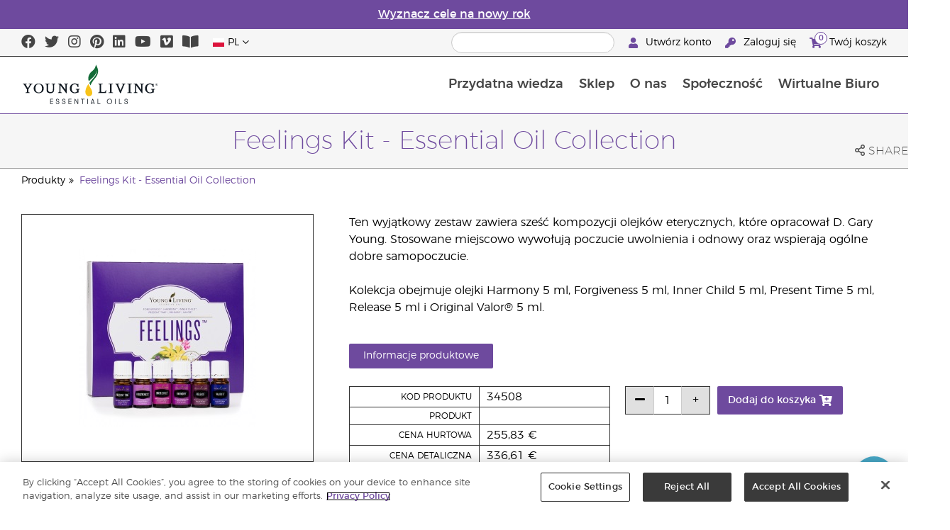

--- FILE ---
content_type: text/html; charset=utf-8
request_url: https://www.youngliving.com/pl_pl/products/feelings-kit-essential-oil-collection
body_size: 16484
content:
<!DOCTYPE html>
<html lang="en">
<head>
    <meta charset="utf-8" />
    <meta name="viewport" content="width=device-width, initial-scale=1.0" />
    <link rel="shortcut icon" href="/assets/images/favicon.ico">
    
<meta name="robots" content="NOODP"><link rel="shortcut icon" href="//assets.ctfassets.net/qx1dg9syx02d/3pGKZ2dBhL5gD0O9r85oXT/cbc2bb0c1a4f288d53cc416595b7f08a/favicon.ico"><link rel="icon" type="image/png" href="//images.ctfassets.net/qx1dg9syx02d/5jIZO8KajYqKcbg4i02tDF/179a9f82b7987d6821140dd33138191a/favicon-196x196.png?w=196&h=196" sizes="196x196"><link rel="icon" type="image/png" href="//images.ctfassets.net/qx1dg9syx02d/5jIZO8KajYqKcbg4i02tDF/179a9f82b7987d6821140dd33138191a/favicon-196x196.png?w=96&h=96" sizes="96x96"><link rel="icon" type="image/png" href="//images.ctfassets.net/qx1dg9syx02d/5jIZO8KajYqKcbg4i02tDF/179a9f82b7987d6821140dd33138191a/favicon-196x196.png?w=32&h=32" sizes="32x32"><link rel="icon" type="image/png" href="//images.ctfassets.net/qx1dg9syx02d/5jIZO8KajYqKcbg4i02tDF/179a9f82b7987d6821140dd33138191a/favicon-196x196.png?w=16&h=16" sizes="16x16"><link rel="icon" type="image/png" href="//images.ctfassets.net/qx1dg9syx02d/5jIZO8KajYqKcbg4i02tDF/179a9f82b7987d6821140dd33138191a/favicon-196x196.png?w=128&h=128" sizes="128x128"><meta name="application-name" content="Young Living"><meta name="msapplication-TileColor" content="#FFFFFF"><meta name="msapplication-TileImage" content="//images.ctfassets.net/qx1dg9syx02d/5jIZO8KajYqKcbg4i02tDF/179a9f82b7987d6821140dd33138191a/favicon-196x196.png?w=144&h=144"><meta name="msapplication-square70x70logo" content="//images.ctfassets.net/qx1dg9syx02d/5jIZO8KajYqKcbg4i02tDF/179a9f82b7987d6821140dd33138191a/favicon-196x196.png?w=70&h=70"><meta name="msapplication-square150x150logo" content="//images.ctfassets.net/qx1dg9syx02d/5jIZO8KajYqKcbg4i02tDF/179a9f82b7987d6821140dd33138191a/favicon-196x196.png?w=150&h=150"><meta name="msapplication-wide310x150logo" content="https://images.ctfassets.net/qx1dg9syx02d/7urDFp5QSScC8MBZxTthq/bcf2a7befa4cdca6ec3d85639dd23977/mstile-310x150.png?w=310&h=150"><meta name="msapplication-square310x310logo" content="https://images.ctfassets.net/qx1dg9syx02d/5jIZO8KajYqKcbg4i02tDF/179a9f82b7987d6821140dd33138191a/favicon-196x196.png?w=310&h=310"><link rel="apple-touch-icon-precomposed" href="//images.ctfassets.net/qx1dg9syx02d/5jIZO8KajYqKcbg4i02tDF/179a9f82b7987d6821140dd33138191a/favicon-196x196.png?w=152&h=152"><link rel="apple-touch-icon-precomposed" sizes="57x57" href="http://images.ctfassets.net/qx1dg9syx02d/5jIZO8KajYqKcbg4i02tDF/179a9f82b7987d6821140dd33138191a/favicon-196x196.png?w=57&h=57"><link rel="apple-touch-icon-precomposed" sizes="114x114" href="http://images.ctfassets.net/qx1dg9syx02d/5jIZO8KajYqKcbg4i02tDF/179a9f82b7987d6821140dd33138191a/favicon-196x196.png?w=114&h=114"><link rel="apple-touch-icon-precomposed" sizes="72x72" href="http://images.ctfassets.net/qx1dg9syx02d/5jIZO8KajYqKcbg4i02tDF/179a9f82b7987d6821140dd33138191a/favicon-196x196.png?w=72&h=72"><link rel="apple-touch-icon-precomposed" sizes="144x144" href="http://images.ctfassets.net/qx1dg9syx02d/5jIZO8KajYqKcbg4i02tDF/179a9f82b7987d6821140dd33138191a/favicon-196x196.png?w=144&h=144"><link rel="apple-touch-icon-precomposed" sizes="60x60" href="http://images.ctfassets.net/qx1dg9syx02d/5jIZO8KajYqKcbg4i02tDF/179a9f82b7987d6821140dd33138191a/favicon-196x196.png?w=60&h=60"><link rel="apple-touch-icon-precomposed" sizes="120x120" href="http://images.ctfassets.net/qx1dg9syx02d/5jIZO8KajYqKcbg4i02tDF/179a9f82b7987d6821140dd33138191a/favicon-196x196.png?w=120&h=120"><link rel="apple-touch-icon-precomposed" sizes="76x76" href="http://images.ctfassets.net/qx1dg9syx02d/5jIZO8KajYqKcbg4i02tDF/179a9f82b7987d6821140dd33138191a/favicon-196x196.png?w=76&h=76"><link rel="apple-touch-icon-precomposed" sizes="152x152" href="http://images.ctfassets.net/qx1dg9syx02d/5jIZO8KajYqKcbg4i02tDF/179a9f82b7987d6821140dd33138191a/favicon-196x196.png?w=152&h=152"><script type='text/javascript' src='//static.queue-it.net/script/queueclient.min.js'></script><script data-queueit-c='youngliving' data-queueit-intercept-domain='youngliving.com' data-queueit-intercept="true" type='text/javascript' src='//static.queue-it.net/script/queueconfigloader.min.js'> </script>    <meta name="description" content="Renew your self-worth with the Feelings kit. Essential oils like Valor, Harmony, and Forgiveness come in this kit designed to bring inner peace. Order now.">
<meta name="keywords" content="feelings kit, feelings kit essential, feelings kit essentials, feelings kit essential oil, feelings kit essential oils, feelings kit essential oils collection">
<meta name="twitter:card" content="summary">
<meta name="twitter:site" content="@younglivingeo">
<meta name="twitter:creator" content="@younglivingeo">
<meta name="twitter:title" content="Feelings Kit - Essential Oil Collection">
<meta name="twitter:description" content="Renew your self-worth with the Feelings kit. Essential oils like Valor, Harmony, and Forgiveness come in this kit designed to bring inner peace. Order now.">
<meta name="twitter:image" content="https://static.youngliving.com/productimages/large/312510.jpg">
<link rel="alternate" href="/en_US/products/feelings-kit-essential-oil-collection" hreflang="en-us">
<link rel="alternate" href="/es_US/products/kit-feelings" hreflang="es-us">
<link rel="alternate" href="/en_SG/products/feelings-kit" hreflang="en-sg">
<link rel="alternate" href="/en_AU/products/feelings-kit-essential-oil-collection" hreflang="en-au">
<link rel="alternate" href="/zh_AU/products/情感精油组合" hreflang="zh-au">
<link rel="alternate" href="/en_GB/products/feelings-kit" hreflang="en-gb">
<link rel="alternate" href="/en_EU/products/feelings-kit" hreflang="en">
<link rel="alternate" href="/fi_FI/products/feelings-kit" hreflang="fi-fi">
<link rel="alternate" href="/de_AT/products/feelings" hreflang="de-at">
<link rel="alternate" href="/de_DE/products/feelings" hreflang="de-de">
<link rel="alternate" href="/es_ES/products/feelings" hreflang="es-es">
<link rel="alternate" href="/cs_CZ/products/feelings" hreflang="cs-cz">
<link rel="alternate" href="/sv_SE/products/feelings-kit" hreflang="sv-se">
<link rel="alternate" href="/en_HK/products/feelings-kit-essential-oil-collection" hreflang="en-hk">
<link rel="alternate" href="/zh_HK/products/feelings-kit精油套裝" hreflang="zh-hk">
<link rel="alternate" href="/es_MX/products/colección-feelings" hreflang="es-mx">
<link rel="alternate" href="/zh_TW/products/淨能體驗套裝" hreflang="zh-tw">
<link rel="alternate" href="/ro_RO/products/colecția-de-uleiuri-feelings" hreflang="ro-ro">
<link rel="alternate" href="/lt_LT/products/feelings-kit-essential-oil-collection" hreflang="lt-lt">
<link rel="alternate" href="/nl_NL/products/feelings-kit" hreflang="nl-nl">
<link rel="alternate" href="/fr_FR/products/feelings-kit-essential-oil-collection" hreflang="fr-fr">
<link rel="alternate" href="/ru_RU/products/feelings-kit-essential-oil-collection" hreflang="ru-ru">
<link rel="alternate" href="/en_NZ/products/feelings-kit-essential-oil-collection" hreflang="en-nz">
<link rel="alternate" href="/pl_PL/products/feelings-kit-essential-oil-collection" hreflang="pl-pl">
<link rel="alternate" href="/zh_MO/products/feelings-kit精油套裝" hreflang="zh-mo">
<link rel="alternate" href="/en_MO/products/feelings-kit-essential-oil-collection" hreflang="en-mo">

    <title>Feelings Kit Essential Oil Collection | Young Living Essential Oils</title>
    
            <link href="/assets/styles/min/libs.css?v=zpJADKrdJUGKpRODade-zjr-8IRYLCrRdfpusJHPJoc" rel="stylesheet" />
            <link href="/assets/styles/min/cymbeo.css?v=wKbRFkyJigqHl9IN0g392351-WSUfFguUGXw852NCGM" rel="stylesheet" />
            <link href="/assets/styles/min/yl.css?v=lySZDZfWoXV3qw22c6Ov39u3R00d4V5UvEKiJ7oa38Q" rel="stylesheet" />
        
</head>
<body>
    

<script src="/assets/js/min/libs.js?v=oVXt9Vdpkk3hL5EsSDjd1u-waeEcSSvWGEvyu1mpVF8"></script>
<script src="https://cdn.gbqofs.com/yliving/virtualoffice/p/detector-dom.min.js" id="_cls_detector"></script>

    
<div id="siteHeader" class="content-group c3">

                

    
<style>
    @import url('https://fonts.cdnfonts.com/css/domaine-display');
     @font-face {
    font-family: GT_Walsheim_Pro;
    src: local("GT Walsheim Pro Regular"),local("GTWalsheimProRegular"),url(GTWalsheimProRegular.woff2) format("woff2"),url(GTWalsheimProRegular.woff) format("woff"),url(GTWalsheimProRegular.ttf) format("truetype");
    font-weight: 400;
    font-style: normal
    }
  /* Modal base styling */
.modal1 {
  display: none;
  position: fixed;
  z-index: 1;
  left: 0;
  top: 0;
  width: 100%;
  height: 100%;
  overflow: auto;
  background-color: rgba(0,0,0,0.5);
  
}

.modal-content1 {
  background-color: #fefefe;
  margin: 80px auto;
  padding: 20px;
  border: 1px solid #888;
  width: 100%;
text-align: center;

}
.modal-content1 > a{
  font-size: large;
  color: black;
  text-align: center;
  text-decoration: underline;
}
/* Close button */
.close1 {
  color: rgb(69, 69, 69);
  float: right;
  font-size: 60px !important;
  font-weight: bold;
 
}

.close1:hover,
.close1:focus {
  color: black;
  text-decoration: none;
  cursor: pointer;
}
@media (max-width: 989px) {
  .modal-content1 {

  margin: 40px auto;
 

}
}
#countdown {
 font-family: 'Domaine Display', sans-serif;
  text-align: center;
  margin-top: 20px;
margin-bottom:20px;
}

#countdown h2 {
  font-size: 1.6rem;  
  display: inline-block;
font-weight: 400;
  font-family: 'GT_Walsheim_Pro', sans-serif;
}

#timer {
  font-weight: 400;
 font-family: 'GT_Walsheim_Pro', sans-serif;
 
}
	.black-friday-link {
  font-size: 1.6rem;  
  color: white;      
  text-decoration: none; 
  font-weight: bold;  
text-decoration: underline;
font-family: 'Domaine Display', sans-serif;
}

.black-friday-link:hover {
  color: white; 
  text-decoration: underline;
}
@media only screen and (min-width: 990px) {
#siteHeader {
   transition: opacity 0.3s ease, visibility 0.3s ease;
}

}
        /* ===== Pre‑loader overlay ===== */
        #preloader {
      position: fixed;
      inset: 0;              
      display: flex;
      align-items: center;
      justify-content: center;
      background: #ffffff;
      z-index: 9999;
      opacity: 1;
      transition: opacity .4s ease-out;
    }
    #preloader img{
      width: 50%;
    }
    #preloader .loader-content {
  display: flex;
  flex-direction: column;
  align-items: center;
  gap: 1rem;        /* space between logo and bar */
}
#preloader.loaded {
      opacity: 0;
      pointer-events: none;
    }
/* bar “track” */
.loader-bar {
  width: 200px;
  height: 6px;
  background: #e0e0e0;
  border-radius: 3px;
  overflow: hidden;
  position: relative;
}
/* animated “fill” */
.loader-bar-fill {
  position: absolute;
  inset: 0;            
  background: #006E37;   
  transform: translateX(-100%);        
  animation: load 1.6s cubic-bezier(.4,0,.2,1) infinite;
}


/* keyframes – sweeps left → right in a loop */
@keyframes load {
  0%   { transform: translateX(-100%); }
  50%  { transform: translateX(0);     }
  100% { transform: translateX(100%);  }
}
</style>
<script>
  // Hide the loader
  window.addEventListener('load', () => {
    const preloader = document.getElementById('preloader');
    preloader.classList.add('loaded');          
    preloader.addEventListener('transitionend', () => preloader.remove());

    document.querySelector('main.app').hidden = false;
  });
</script>
      <!-- ===== Pre‑loader (shows until window.load fires) ===== -->
      <div id="preloader">
        <div class="loader-content">         
          <img src="https://images.ctfassets.net/x0wnv07j8mtt/2do1w6GtWLOdE9N06gKEeq/4d7c7fc88f814e83b2baf77a0fcfa9da/YL_Logo_2022_FULL__1_.svg"
               alt="Loading…">
      
          <!-- NEW progress bar -->
          <div class="loader-bar">
            <div class="loader-bar-fill"></div>
          </div>
        </div>
      </div>
<div id="siteHeaderSpecialMessageBar">
<div style="display: none;"  id="countdown" >
  <h2>Wyprzedaż kończy się za:<br> <span id="timer">00 d  00 g  00 m  00 s</span></h2>
</div>
<p style="display: none;">Złóż zamówienie do 10 grudnia, by odebrać je przed Bożym Narodzeniem!</p>
    <p  >
    <a  href="/pl_pl/ipaper/january-2026/reset-rituals-guide-pl-pl" >
Wyznacz cele na nowy rok
</a>
  </p>
</div>
<div id="linksModal2" class="modal1">
  <div class="modal-content1">
    <span class="close1">&times;</span>
    <a href="https://apps.apple.com/us/app/young-living-essentials/id6450831186">    
      Pobierz z App Store
</a><br><br>
    <a href="https://play.google.com/store/apps/details?id=com.youngliving.android">Pobierz na system Android z Google Play</a><br>
  </div>
</div>
<script src="https://ajax.googleapis.com/ajax/libs/jquery/3.5.1/jquery.min.js"></script>
<script>
$(document).ready(function(){
  $('#openMessage').click(function(e) {
    e.preventDefault();
    $('#linksModal2').show();
  });

  $('.close1, #linksModal2').click(function(){
    $('#linksModal2').hide();
  });

  $('.modal-content1').click(function(e){
    e.stopPropagation(); 
  });
});
</script>
<script>

const countDownDate = new Date("2025-12-11T00:00:00Z").getTime();

const countdownFunction = setInterval(() => {
  const now = new Date().getTime();
  const distance = countDownDate - now;

  if (distance > 0) {
    const days = Math.floor(distance / (1000 * 60 * 60 * 24));
    const hours = Math.floor((distance % (1000 * 60 * 60 * 24)) / (1000 * 60 * 60));
    const minutes = Math.floor((distance % (1000 * 60 * 60)) / (1000 * 60));
    const seconds = Math.floor((distance % (1000 * 60)) / 1000);

    document.getElementById("timer").innerHTML = `${days} d ${hours} g ${minutes} m ${seconds} s`;
  } else {
    clearInterval(countdownFunction);
    document.getElementById("countdown").innerHTML = `
      <h2><a href="https://www.youngliving.com/pl_pl/ipaper/december-2025/2025-dec-gift-guide-pl-pl" target="_self" class="black-friday-link">Katalog świąteczny: Ciesz się wyjątkowymi chwilami</a></h2>
    `;
  }
}, 1000);
</script>


    <style>
        #siteHeaderSpecialMessageBar {
   color: #fff;
    background-color: #6E4A9E;
    width: 100%;
    height: 40px;
    display: flex;
    align-items: center;
    justify-content: center;
}

#siteHeaderSpecialMessageBar p, #siteHeaderSpecialMessageBar p a {
    color: #fff;
    margin: 0;
    text-align: center;
    font-size: 16px;
    font-family: 'Montserrat', sans-serif;
    font-weight: 700;
}

#siteHeaderSpecialMessageBar p a {
    text-decoration: underline;
}
#clonedSpecialMessageBar {
    color: #fff;
    background-color: #6E4A9E;
    width: 100%;              
       
    height: 40px;
    display: flex;
    align-items: center;
    justify-content: center;
    position: fixed;
    top: 0;
    left: 0;                 
    right: 0;                
    margin: 0 auto;            
    z-index: 1050;
transform: translateX(0);
}


#clonedSpecialMessageBar p, #clonedSpecialMessageBar p a {
    color: #fff;
    margin: 0;
    text-align: center;
    font-size: 16px;
    font-family: 'Montserrat', sans-serif;
    font-weight: 700;
}

#clonedSpecialMessageBar p a {
    text-decoration: underline;
}
.product-category h2 {
	display: none !important;
 
 };
    </style>

<script>
function convertPriceFormat() {
  const priceElements = document.querySelectorAll('.product-grid > div > .product > .meta .retail-price, .product-grid > div > .product > .meta .wholesale-price');

  priceElements.forEach(element => {
    // Extract the current price text
    let currentPrice = element.innerText.trim(); 

    currentPrice = currentPrice.replace('€', '');


    let newPrice = currentPrice.replace('.', ',') +' '+ '€';


    element.innerText = newPrice;
  });
}


document.addEventListener('DOMContentLoaded', convertPriceFormat);
</script>
<script>
  !function (t, e, c, n) {
      var s = e.createElement(c);
      s.async = 1, s.src = 'https://statics.yespo.io/scripts/' + n + '.js';
      var r = e.scripts[0];
      r.parentNode.insertBefore(s, r);
      var f = function () {
          f.c(arguments);
      };
      f.q = [];
      f.c = function () {
      f.q.push(arguments);
    };
t['eS'] = t['eS'] || f;
}(window, document, 'script', '97471CC4D899479EA596C8D5C8FCAA17');
</script><script>eS('init');</script>

                
    
<div id="siteHeaderTopBar" class="content-group c3">

            <div class="content-container">
                    

    
<div class="social-media-links content">
<a class="social-icon facebook" target="_blank" href="https://www.facebook.com/YoungLivingEurope/" title="Young Living Essential Oils Facebook">
<i class="fab fa-facebook" aria-hidden="true"></i>
</a>
<a class="social-icon twitter" target="_blank" href="https://twitter.com/yleoeurope" title="">
<i class="fab fa-twitter" aria-hidden="true"></i>
</a>
<a class="social-icon instagram" target="_blank" href="https://www.instagram.com/younglivingeurope" title="Young Living Essential Oils Instgram">
<i class="fab fa-instagram" aria-hidden="true"></i>
</a>
<a class="social-icon pinterest" target="_blank" href="https://www.pinterest.com/younglivingeuro/" title="">
<i class="fab fa-pinterest" aria-hidden="true"></i>
</a>
<a class="social-icon linkedin" target="_blank" href="https://www.linkedin.com/company/young-living-essential-oils/" title="">
<i class="fab fa-linkedin" aria-hidden="true"></i>
</a>
<a class="social-icon youtube" target="_blank" href="https://www.youtube.com/YoungLivingEurope" title="">
<i class="fab fa-youtube" aria-hidden="true"></i>
</a>
<a class="social-icon vimeo" target="_blank" href="https://vimeo.com/younglivingeurope" title="Young Living Essential Oils Vimeo">
<i class="fab fa-vimeo" aria-hidden="true"></i>
</a>
<a href='https://library.youngliving.com/pl/pl'>
        <i class='fas fa-book-open' aria-hidden='true'></i>
        </a>
</div>




                    

    
<div class="site-header-dynamic-controls">
  <div id="headerLocaleSelection" class="locale-selections"></div>
  <div id="headerProductSearch" class="yl-search" data-prodidx="YL_Products_pl_PL_Prod" data-catidx="YL_Categories_pl_PL_Prod"></div>
</div>

    <style>
        #siteHeader .site-header-dynamic-controls {
  margin: 0 10px;
  flex: 2;
  display: flex;
  align-items: center;
  justify-content: space-between;
};
    </style>



                    

    
<div id="siteHeaderVoLinks" class="content">

<a class="link signed-out" href="/vo/#/enroll/start">
  <i class="fas fa-user"></i>
Utwórz konto
</a>
<a class="link signed-out" href="/vo/#/login">
  <i class="fas fa-key"></i>
Zaloguj się
</a>
<span class="link signed-in">
  <i class="fas fa-user"></i>
  <span class="user-name-value"></span>
  <span class="sub-menu">
    <button class="logout-control"> Wyloguj się </button>
    <a href="/vo/#/my-profile-dashboard">Mój profil</a>
  </span>
</span>
<a class="link cart-icon" href="/vo/#/shopping-cart" >
  <i class="fas fa-shopping-cart">
    <span class="cart-indicator">
      <span class="cart-qty"></span>
    </span>
  </i>
Twój koszyk
</a>
</div>




            </div>
</div>





                
    
<div id="siteHeaderMainBar" class="content-group c4">

            <div class="content-container">
                    

    
<div id="mobileMenuControls">
  <button id="mobileMenuBtn">
    <i class="fas fa-bars"></i>
  </button>
  <button id="mobileSearchBtn">
    <i class="fas fa-search"></i>
  </button>
</div>




                    

    
<div class="site-logo">
                <a href="/pl_PL">
<img src="https://images.ctfassets.net/x0wnv07j8mtt/2do1w6GtWLOdE9N06gKEeq/4d7c7fc88f814e83b2baf77a0fcfa9da/YL_Logo_2022_FULL__1_.svg">
                </a>
</div>




                    
    
<div id="siteHeaderMenuItems" class="content-group c6 menu-items">

                
    
<div class="content-group c1 menu-item with-content">
            <a class="title" href="/pl_PL/discover">
                Przydatna wiedza
            </a>

            <div class="menu-content two-column">
                    

    
<div class='menu-content-item'>
<a class='title' href='/pl_PL/discover'>Odkryj</a>
<div class='links'>
<a href='/pl_PL/discover/about'>O olejkach eterycznych</a>
<a href='/pl_pl/discover/history-of-essential-oils'>Historia olejków</a>
<a href='/pl_PL/discover/guide'>Przewodnik po olejkach</a>
<a href='/pl_PL/discover/safety-guidelines'>Bezpieczeństwo olejków</a>
<a href='/pl_PL/discover/seed-to-seal'>Seed To Seal®</a>
<a href='/pl_PL/essential-oil-diffuser-guide'>Przewodnik po dyfuzorach olejków eterycznych online</a>
<a href='/pl_PL/opportunity/proces-rejestracji'>Proces rejestracji</a>
</div>
</div>  <div class='menu-content-item'>
    <span class='title'>Marki Young Living</span>
    <div class='links'>
      <a href='/pl_PL/products/c/pielęgnacja/pielęgnacja-ciała-i-kąpiel/kidscents'>KidScents®</a>
      <a href='/pl_pl/products/c/zdrowie-i-kondycja/ningxia'>NingXia Red®</a>
      <a href='/pl_PL/products/c/savvy-minerals'>Savvy Minerals®</a>
      <a href='/pl_PL/products/c/dla-domu/seedlings'>Seedlings®</a>
      <a href='/pl_PL/products/brands/thieves'>Thieves®</a>
      <a href='/pl_PL/simplified-by-jakob-and-kait-eu'>Simplified by Jacob + Kait</a>
    </div>
  </div>

<div class='menu-content-item'>
<span class='title'>Suplementy diety</span>
<div class='links'>
  <a href='/pl_PL/products/c/zdrowie-i-kondycja/suplementy-diety'>Suplementy diety</a>
    <a href='/pl_pl/supplements-learn-about-nutrients'>Dowiedz się więcej o składnikach pokarmowych</a>
<a href='https://viewer.ipaper.io/young-living/supplements-2025/yl-emea-supplementguide-2025-pl/'>Przewodnik po suplementach diety Young Living</a>
</div>
</div>
<div class='menu-content-item'>
<a class='title' href='/pl_PL/company/younglivingfarms'>Farmy</a>
<div class='links'>
<a href='/pl_PL/company/younglivingfarms'>Globalne farmy</a>
</div>
</div>
<div class='menu-content-item'>
  <span class='title'>Najczęściej zadawane pytania</span>
  <div class='links'>
<a href='/blog/eu/pl/jak-uzywac-olejkow-eterycznych/'>Jak używać olejków eterycznych</a>
</div>
</div>




            </div>
</div>





                
    
<div id="productsMenuGroup" class="content-group c1 menu-item with-content">
            <a class="title" href="/pl_PL/products">
                Sklep
            </a>

            <div class="menu-content three-column">
                    

    
<div class='menu-content-item'>
  <a class='title' href='/pl_pl/products/c/nowości-i-produkty-sezonowe'>Nowości i oferty</a>
    <div class='links'>
      <a href='/pl_pl/products/c/nowości-i-produkty-sezonowe'>Nowości i oferty</a>
        <a href='/pl_PL/products/c/loved-by-millions'>Bestsellery</a>
      </div>
    </div>
  
  <div class='menu-content-item'>
  <a class='title' href='/pl_pl/products/c/youngliving-brands'>Marki Young Living</a>
    <div class='links'>
      <a href='/pl_pl/products/c/olejki-eteryczne-i-ich-kompozycje/animal-scents'>Animal Scents®</a>
      <a href='/pl_pl/products/kidscents-new'>KidScents®</a>
      <a href='/pl_pl/products/ningxia-red-new'>NingXia Red®</a>
      <a href='/pl_pl/products/c/beauty/bloom-products'>Bloom®</a>
      <a href='/pl_pl/products/c/beauty/art-products'>Art®</a>
      <a href='/pl_pl/products/c/dla-domu/seedlings-new'>Seedlings®</a>
      <a href='/pl_pl/products/brands/thieves-new'>Thieves®</a>
      <a href='/pl_pl/simplified-by-jakob-and-kait-eu'>Simplified by Jacob + Kait</a>
      
    </div>
  </div>
  
  <div class='menu-content-item'>
  <a class='title' href='/pl_pl/products/c/zdrowie-i-kondycja/suplementy-diety-new'>Suplementy diety</a>
    <div class='links'>
      <a href='/pl_PL/products/c/zdrowie-i-kondycja/suplementy-diety-new'>Suplementy diety</a>
      
  </div>
  </div>
  
  <div class='menu-content-item'>
  <a class='title' href='/pl_pl/products/c/olejki-eteryczne-i-ich-kompozycje-new'>Olejki eteryczne</a>
      <div class='links'>
        <a href='/pl_PL/products/c/olejki-eteryczne-i-ich-kompozycje/jednoskładnikowe-olejki-eteryczne'>Jednoskładnikowe olejki eteryczne</a>
        <a href='/pl_PL/products/c/olejki-eteryczne-i-ich-kompozycje/kompozycje-olejków-eterycznych'>Kompozycje olejków eterycznych</a>
        <a href='/pl_PL/products/c/olejki-eteryczne-i-ich-kompozycje/olejki-eteryczne-w-kulce'>Olejki Eteryczne w Kulce</a>
        <a href='/pl_PL/products/c/olejki-eteryczne-i-ich-kompozycje/kolekcje'>Kolekcje</a>
        <a href='/pl_pl/products/c/olejki-eteryczne-i-ich-kompozycje/linia-olejków-plus'>Linia olejków Plus</a>
      </div>
  </div>
  
  <div class='menu-content-item'>
  <a class='title' href='/pl_pl/products/c/starter-kits'>Zestaw Startowy</a>
    <div class='links'>
      <a href='/pl_pl/opportunity/products/starter-kit'>Zestawy Startowe Premium</a>
      <a href='/pl_pl/opportunity/products/essential-rewards-kits'>Zestawy lojalnościowe</a>
    </div>
  </div>
  
  <div class='menu-content-item'>
  <a class='title' href='/pl_pl/products/c/diffusers'>Dyfuzory</a>
    <div class='links'>
      <a href='/pl_pl/products/c/olejki-eteryczne-i-ich-kompozycje/dyfuzory-i-akcesoria'>Dyfuzory</a>
      <a href='/pl_pl/products/c/replacement-parts'>Części zamienne</a>
      
    </div>
  </div>
  
  <div class='menu-content-item'>
  <a class='title' href='/pl_pl/products/c/business-tools'>Narzędzia biznesowe</a>
    <div class='links'>
      <a href='/pl_pl/products/id/50941'>Product Guide</a>
      <a href='/pl_pl/shop/business-tools/samples'>Próbki produktów</a>
      <a href='/pl_pl/opportunity/products/business-accessories'>Accessories</a>
    </div>
  </div>
  
  <div class='menu-content-item'>
  <a class='title' href='/pl_pl/products/c/personal-care'>Pielęgnacja ciała</a>
    <div class='links'>
      <a href='/pl_pl/shop/personal-care/skin-care'>Produkty do pielęgnacji skóry</a>
      <a href='/pl_PL/shop/personal-care/body-care'>Pielęgnacja ciała i kąpiel</a>
      <a href='/pl_pl/products/c/olejki-eteryczne-i-ich-kompozycje/olejki-do-masażu'>Olejki do masażu</a>
      <a href='/pl_pl/products/c/pielęgnacja/pielęgnacja-ciała-i-kąpiel/pielęgnacja-włosów'>Pielęgnacja włosów</a>
      <a href='/pl_pl/products/c/dla-domu/higiena-jamy-ustnej'>Higiena jamy ustnej</a>
     </div>
  </div>
  
  <div class='menu-content-item'>
  <a class='title' href='/pl_pl/products/c/shop-by-need'>Przeglądaj według potrzeb</a>
    <div class='links'>
      <a href='/pl_pl/shop-by-need/feminine-wellness'>Dobre samopoczucie kobiet</a>
      <a href='/pl_pl/shop-by-need/masculine-wellness'>Dobre samopoczucie mężczyzn</a>
      <a href='/pl_pl/shop-by-need/inspired-living'>Świadome życie</a>
      <a href='/pl_pl/shop-by-need/natural-homecare'>Naturalne rozwiązania dla domu</a>
      <a href='/pl_pl/shop-by-need/rest-relaxation'>Odpoczynek</a>
      <a href='/pl_pl/shop-by-need/sport'>Sport</a>
    </div>
  </div>
  
  
  <div class='menu-content-item'>
  <a class='title' href='/pl_pl/products/c/shop-by-season'>Przeglądaj według sezonu</a>
    <div class='links'>
      <a href='/pl_pl/shop-by-season/autumn'>Jesień</a>
      <a href='/pl_pl/shop-by-season/spring'>Wiosna</a>
      <a href='/pl_pl/shop-by-season/summer'>Lato</a>
      <a href='/pl_pl/shop-by-season/winter'>Zima</a>
    </div>
  </div>
  
  
  




            </div>
</div>





                
    
<div class="content-group c1 menu-item with-content">
            <a class="title" href="/pl_PL/opportunity">
                O nas
            </a>

            <div class="menu-content two-column">
                    

    
<div class='menu-content-item'>
<a class='title' href='/pl_pl/opportunity/become-a-brand-partner'>Zostań Brand Partnerem</a>
<div class='links'>
<a href='/pl_pl/opportunity/become-a-brand-partner'>Zostań Brand Partnerem</a>
</div>
</div>

<div class='menu-content-item'>
<a class='title' href='/pl_pl/opportunity/compensation-plan'>Plan wynagrodzeń</a>
<div class='links'>
<a href='/pl_pl/opportunity/compensation-plan'>Plan wynagrodzeń</a>
</div>
</div>

<div class='menu-content-item'>
<a class='title' href='/pl_pl/opportunity/loyalty-rewards'>Historie sukcesu</a>
<div class='links'>
<a href='/pl_pl/opportunity/loyalty-rewards'>Historie sukcesu</a>
</div>
</div>

<div class='menu-content-item'>
<a class='title' href='/pl_pl/opportunity/success'>Historie sukcesu</a>
<div class='links'>
<a href='/pl_pl/opportunity/success'>Historie sukcesu</a>
</div>
</div>

<div class='menu-content-item'>
<a class='title' href='/pl_pl/company/events/recognition'>Wyróżnienia</a>
<div class='links'>
<a href='/pl_pl/opportunity/Recognition/rank-advancement'>Awanse na wyższe stopnie</a>
<a href='/pl_pl/company/events/recognition'>Spotkania uznaniowe</a>
</div>
</div>

<div class='menu-content-item'>
<a class='title' href='/pl_pl/company/about/anniversary/25-benefits-of-being-a-young-living-member'>Korzyści z bycia Brand Partnerem Young Living</a>
<div class='links'>
<a href='/pl_pl/company/about/anniversary/25-benefits-of-being-a-young-living-member'>Korzyści z bycia Brand Partnerem Young Living</a>
</div>
</div>





            </div>
</div>





                
    
<div class="content-group c1 menu-item with-content">
            <a class="title" href="/pl_PL/company">
                Spo&#x142;eczno&#x15B;&#x107;
            </a>

            <div class="menu-content three-column">
                    

    
<div class='menu-content-item'>
  <a class='title' href='/pl_PL/company/about'>O firmie Young Living</a>
  <div class='links'>
  <a href='/pl_PL/company/about/mission-statement'>Nasza filozofia</a>
  <a href='/pl_pl/company/protecting-our-planet'>Ochrona naszej planety</a>
  <a href='/pl_PL/company/about/executive-management-team'>Zespół zarządzający</a>
  <a href='/pl_PL/company/about/global-leadership-team'>Globalny zespół kierowniczy</a>
  
  <a href='/pl_PL/company/about/d-gary-young-research-institute'>D. Gary Young Research Institute</a>
  <a href='/pl_PL/company/younglivingfarms'>Farmy Young Living</a>
  <a href='/pl_pl/yl-patent-page'>Patenty Young Living</a>
  <a href='/pl_PL/discover/the-young-living-difference'>Co nas wyróżnia</a>
  </div>
  </div>

  <div class='menu-content-item'>
  <a class='title' href='/pl_PL/company/events/featured-events'>Wydarzenia</a>
  <div class='links'>
<a style="display: none;" href='/pl_pl/kick-off-2025'>Kick-Off </a>
 <a href='/pl_PL/company/events/featured-events'>Wszystkie wydarzenia</a>
<a style="display: none;" href='/pl_pl/european-convention-vienna'>2025 European Convention</a>
<a href='/pl_pl/greece-together-incentive'>Greece Together</a>
<a href='/pl_pl/company/events/featured-events/young-living-day'>Young Living Day</a>
   <a href='/pl_PL/company/events/recognition'>Spotkania uznaniowe</a>
   </div>
  </div>

  <div class='menu-content-item'>
  <a class='title' href='/pl_PL/opportunity'>Możliwości</a>
  <div class='links'>
  <a href='https://www.youngliving.com/pl_pl/opportunity/Promotions/ '>Promocje</a>
<a style="display: none;" href='/pl_pl/december-enrolment-promotion'>Promocja rejestracyjna</a>
<a style="display: none;"  href='https://www.youngliving.com/pl_pl/incentive-3-2-1'>Promocja 3-2-1</a>
<a style="display: none;"  href='https://www.youngliving.com/pl_pl/discover-yl-incentive'>Discover YL: Your Meeting, Your Momentum!</a>
  <a href='/pl_PL/company/ourfounder'>Nasz założyciel</a>
<a  href='https://young-living.esclick.me/1NNt4Lp0p2Gq'>Newsletter promocyjny</a>
  </div>
  </div>
  
 <div class='menu-content-item'>
  <a class='title' href='/pl_PL/company/media'>Baza mediów</a>
  <div class='links'>
  <a href='https://library.youngliving.com/pl/pl'>Biblioteka Cyfrowa</a>
  <a href='https://www.youngliving.com/blog/eu/pl/'>Blog</a>
  </div>
  </div>

  <div class='menu-content-item'>
  <a class='title' href='/pl_PL/company/contactus'>Kontakt</a>
  <div class='links'>
  <a href='/pl_PL/company/contactus/GHQ-virtual-tour'>Światowa centrala - wirtualny spacer</a>
  <a href='/pl_PL/company/contactus/international'>Biura międzynarodowe</a>
  <a href='/pl_PL/company/careers'>Kariera</a>
  </div>
  </div>






            </div>
</div>





                
    
<div class="content-group c1 menu-item with-content">
            <a class="title" href="/vo">
                Wirtualne Biuro
            </a>

            <div class="menu-content two-column">
                    

    
<div class="menu-content-item signed-out">
<a class="title" href="/vo/#/login">
                Zaloguj się
            </a>
</div>
<div class="menu-content-item signed-out">
<a class="title" href="/vo/#/enroll/start">
               Zostań Brand Partnerem
            </a>
</div>
<div class="menu-content-item signed-in with-content">
<a class="title" href="/vo/#/dashboard">
                Pulpit
            </a>
<div class="links">
<a href="/vo/#/dashboard/summary">
                   Podsumowanie
                 </a>
<a href="/vo/#/dashboard/qualification">
                   Awanse na wyższe stopnie
                 </a>
<a href="/vo/#/dashboard/silverbound">
                   Silver Bound
                 </a>
</div>
</div>
<div class="menu-content-item signed-in">
<a class="title" href="/vo/#/news">
                AKTUALNOŚCI DLA BRAND PARTNERÓW
            </a>
</div>
<div class="menu-content-item signed-in with-content">
<a class="title" href="/vo/#/essential-rewards">
                Program lojalnościowy
            </a>
<div class="links">
<a href="/vo/#/essential-rewards/dashboard/my-order">
                   Moje miesięczne zamówienie
                 </a>
<a href="/vo/#/essential-rewards/dashboard/points">
                   Punkty lojalnościowe
                 </a>
<a href="/vo/#/essential-rewards/dashboard/pv-assistant">
                   Asystent PV
                 </a>
</div>
</div>
<div class="menu-content-item signed-in">
<a class="title" href="/vo/#/quick-order/shopping-cart">
                Twój koszyk
            </a>
</div>
<div class="menu-content-item signed-in">
<a class="title" href="/vo/#/organization">
                Moja organizacja
            </a>
<div class="links">
<a href="/vo/#/organization/fs">
                   Widok pełnoekranowy
                 </a>
<a href="/vo/#/organization">
                   Podgląd organizacji
                 </a>
<a href="/vo/#/messagecenter">
                   Centrum wiadomości
                 </a>
</div>
</div>
<div class="menu-content-item signed-in with-content">
<a class="title" href="/vo/#/resources">
                MATERIAŁY DLA BRAND PARTNERÓW
            </a>
<div class="links">
<a href="/vo/#/resources">
                   MATERIAŁY DLA BRAND PARTNERÓW
                 </a>
<a href="/vo/#/resources/policies">
                   Polityka i zasady postępowania
                 </a>
<a href="/vo/#/event-asset-hub">
                   Materiały z wydarzeń
                 </a>
<a href="/vo/#/link-builder">
                   Kreator linków
                 </a>
</div>
</div>
<div class="menu-content-item signed-in with-content">
<a class="title" href="/vo/#/my-profile-dashboard">
                Mój profil
            </a>
<div class="links">
<a href="/vo/#/my-profile-dashboard">
                   Mój profil
                 </a>
<a href="/vo/#/account/commissions">
                   Moje prowizje
                 </a>
<a href="/vo/#/account-information/order-history">
                   Moja historia zamówień
                 </a>
<a href="/vo/#/my-address-book">
                   Moja książka adresowa
                 </a>
<a href="/vo/#/my-profile/my-wallet">
                   Mój portfel
                 </a>
<a href="/vo/#/my-profile/voucher/voucher-history">
                  Historia kuponów
                 </a>
<a href="/vo/#/my-profile/preferences">
                   Moje ustawienia
                 </a>
<a href="/vo/#/pws/subscription">
                   Strona MyYL
                 </a>
</div>
</div>




            </div>
</div>





                

    
<div id="mainMenuLocaleSelection" class="locale-selections"></div>




</div>





                    

    
<div id="mobileMenuIndicators">
  <a class="cart-icon" href="/vo/#/shopping-cart" >
    <i class="fas fa-shopping-cart"></i>
    <span class="cart-indicator">
      <span class="cart-qty"></span>
    </span>
  </a>
</div>

<div id="mobileSearchBar">
  <div class="yl-search" data-prodidx="YL_Products_pl_PL_Prod" data-catidx="YL_Categories_pl_PL_Prod"></div>
</div>




            </div>
</div>





</div>


    <style>
        @media only screen and (max-width: 989px) {
  body {
    padding-top: 97px;
  }

  #siteHeader #siteHeaderMainBar #mobileSearchBar {
    top: 97px;
  }

  #siteHeader #siteHeaderMainBar>.content-container>.menu-items {
    top: 97px;
  }
}

@media only screen and (min-width: 990px) {
  body {
    padding-top: 160px;
  }
}

@media only screen and (min-width: 990px) {
#siteHeader #siteHeaderMainBar>.content-container>.menu-items .menu-item>.menu-content>.menu-content-item>.title {
    color: #6E4A9E;
    display: block;
    font-size: 16px;
    font-weight: normal;
    padding-bottom: 3px;
    border-bottom: 1px solid #b3b3b3;
    margin-bottom: 10px;
    font-family: 'Montserrat', sans-serif;
    text-decoration: none;
}
};
    </style>


    <main id="mainPage">
            <header id="pageTitle">
                <div class="content-container">
                    <div id="pageTitleContent">
                        <h1>Feelings Kit - Essential Oil Collection</h1>

                    </div>
                    <div class="social-share-links">
                        <div class="icon a2a_dd">
                            <i class="far fa-share-alt"></i>
                            <span class="text">Share</span>
                        </div>
                    </div>
                </div>
            </header>

            <div id="pageBreadcrumbs">
                <div class="content-container">
                    <a href='/pl_PL/products'>Produkty</a>
<a href='/pl_PL/products/feelings-kit-essential-oil-collection'>Feelings Kit - Essential Oil Collection</a>

                </div>
            </div>

            

<div class="product-view">
    <div class="content-container">
        <div class="product-images">
            <div id="productImageView">
                <div class="image-wrap">
                    <div class="image-view">
                        <div class="image">
                            <img src="https://static.youngliving.com/productimages/large/312508.jpg" onerror="this.src='/assets/images/no-image.svg'"/>
                        </div>
                    </div>
                </div>
            </div>
        </div>
        <div class="product-meta">
            <div class="description">
                <p>
                    Ten wyjątkowy zestaw zawiera sześć kompozycji olejków eterycznych, które opracował D. Gary Young. Stosowane miejscowo wywołują poczucie uwolnienia i odnowy oraz wspierają ogólne dobre samopoczucie.<br><br>

Kolekcja obejmuje olejki Harmony 5 ml, Forgiveness 5 ml, Inner Child 5 ml, Present Time 5 ml, Release 5 ml i Original Valor® 5 ml.

<br><br>
<div class="link-button" align="left">
<a href="https://static.youngliving.com/EU-DOCS/PDFS/PPT/Feelings/Feelings-Kit-PIP-1122-EUR-PL.pdf" class="button-cta">Informacje produktowe</a></div>
                </p>
            </div>

            <div id="shoppingInformation" class="shopping-information">
                <div class="sku-information">
                    <table>
                        <tbody>
                        <tr>
                            <td>
                                    KOD PRODUKTU
                            </td>
                            <td class="part-number">
                            </td>
                        </tr>
                        <tr>
                            <td>
                                    PRODUKT
                            </td>
                            <td class="variant">
                            </td>
                        </tr>
                        <tr>
                            <td>
                                    CENA HURTOWA
                            </td>
                            <td class="wholesale-price">
                            </td>
                        </tr>
                        <tr>
                            <td>
                                    CENA DETALICZNA
                            </td>
                            <td class="retail-price">
                            </td>
                        </tr>
                        <tr class="signed-in">
                            <td>
                                    PV
                            </td>
                            <td class="point-value">
                            </td>
                        </tr>
                        </tbody>
                    </table>
                </div>
                <div class="sku-controls">
                    <div class="available-skus"></div>
                    <div class="controls">
                        <div class="quantity-controls">
                            <button class="quantity-decrement control" data-itemid="">
                                <i class="fas fa-minus"></i>
                            </button>
                            <input type="text" readonly data-itemid="" value="1" />
                            <button class="quantity-increment control" data-itemid="">
                                <i class="fas fa-plus"></i>
                            </button>
                        </div>
                        <div class="cart-controls">
                            <button class="add-to-cart" data-itemid="">
                                <span>Dodaj do koszyka</span>
                                <i class="fas fa-cart-plus"></i>
                            </button>
                        </div>
                    </div>
                </div>
            </div>

            <p id="outOfStockWarning" class="warning">
                Ta pozycja nie jest obecnie dostępna do zakupu.
            </p>

            <p id="memberOnlyWarning" class="warning">
                Ten produkt jest dostępny wyłącznie dla zarejestrowanych Brand Partnerów lub w ramach programu lojalnościowego Young Living.
            </p>

            <p id="taxInclusiveWarning" class="warning">
                * Wszystkie przedstawione ceny zawierają VAT.
            </p>
        </div>
    </div>
</div>

<script>
    window.productId = 152;
</script>



        <div id="pageBody" class="has-sidebar">
            <div class="content-container">
                    <nav id="pageNavigation" class="page-sidebar">
                        <div class="sidebar">
                            
<div id="productsMenuGroup" class="content-group c1 menu-item with-content">
            <a class="title" href="/pl_PL/products">
                Sklep
            </a>

            <div class="menu-content three-column">
                    

    
<div class='menu-content-item'>
  <a class='title' href='/pl_pl/products/c/nowości-i-produkty-sezonowe'>Nowości i oferty</a>
    <div class='links'>
      <a href='/pl_pl/products/c/nowości-i-produkty-sezonowe'>Nowości i oferty</a>
        <a href='/pl_PL/products/c/loved-by-millions'>Bestsellery</a>
      </div>
    </div>
  
  <div class='menu-content-item'>
  <a class='title' href='/pl_pl/products/c/youngliving-brands'>Marki Young Living</a>
    <div class='links'>
      <a href='/pl_pl/products/c/olejki-eteryczne-i-ich-kompozycje/animal-scents'>Animal Scents®</a>
      <a href='/pl_pl/products/kidscents-new'>KidScents®</a>
      <a href='/pl_pl/products/ningxia-red-new'>NingXia Red®</a>
      <a href='/pl_pl/products/c/beauty/bloom-products'>Bloom®</a>
      <a href='/pl_pl/products/c/beauty/art-products'>Art®</a>
      <a href='/pl_pl/products/c/dla-domu/seedlings-new'>Seedlings®</a>
      <a href='/pl_pl/products/brands/thieves-new'>Thieves®</a>
      <a href='/pl_pl/simplified-by-jakob-and-kait-eu'>Simplified by Jacob + Kait</a>
      
    </div>
  </div>
  
  <div class='menu-content-item'>
  <a class='title' href='/pl_pl/products/c/zdrowie-i-kondycja/suplementy-diety-new'>Suplementy diety</a>
    <div class='links'>
      <a href='/pl_PL/products/c/zdrowie-i-kondycja/suplementy-diety-new'>Suplementy diety</a>
      
  </div>
  </div>
  
  <div class='menu-content-item'>
  <a class='title' href='/pl_pl/products/c/olejki-eteryczne-i-ich-kompozycje-new'>Olejki eteryczne</a>
      <div class='links'>
        <a href='/pl_PL/products/c/olejki-eteryczne-i-ich-kompozycje/jednoskładnikowe-olejki-eteryczne'>Jednoskładnikowe olejki eteryczne</a>
        <a href='/pl_PL/products/c/olejki-eteryczne-i-ich-kompozycje/kompozycje-olejków-eterycznych'>Kompozycje olejków eterycznych</a>
        <a href='/pl_PL/products/c/olejki-eteryczne-i-ich-kompozycje/olejki-eteryczne-w-kulce'>Olejki Eteryczne w Kulce</a>
        <a href='/pl_PL/products/c/olejki-eteryczne-i-ich-kompozycje/kolekcje'>Kolekcje</a>
        <a href='/pl_pl/products/c/olejki-eteryczne-i-ich-kompozycje/linia-olejków-plus'>Linia olejków Plus</a>
      </div>
  </div>
  
  <div class='menu-content-item'>
  <a class='title' href='/pl_pl/products/c/starter-kits'>Zestaw Startowy</a>
    <div class='links'>
      <a href='/pl_pl/opportunity/products/starter-kit'>Zestawy Startowe Premium</a>
      <a href='/pl_pl/opportunity/products/essential-rewards-kits'>Zestawy lojalnościowe</a>
    </div>
  </div>
  
  <div class='menu-content-item'>
  <a class='title' href='/pl_pl/products/c/diffusers'>Dyfuzory</a>
    <div class='links'>
      <a href='/pl_pl/products/c/olejki-eteryczne-i-ich-kompozycje/dyfuzory-i-akcesoria'>Dyfuzory</a>
      <a href='/pl_pl/products/c/replacement-parts'>Części zamienne</a>
      
    </div>
  </div>
  
  <div class='menu-content-item'>
  <a class='title' href='/pl_pl/products/c/business-tools'>Narzędzia biznesowe</a>
    <div class='links'>
      <a href='/pl_pl/products/id/50941'>Product Guide</a>
      <a href='/pl_pl/shop/business-tools/samples'>Próbki produktów</a>
      <a href='/pl_pl/opportunity/products/business-accessories'>Accessories</a>
    </div>
  </div>
  
  <div class='menu-content-item'>
  <a class='title' href='/pl_pl/products/c/personal-care'>Pielęgnacja ciała</a>
    <div class='links'>
      <a href='/pl_pl/shop/personal-care/skin-care'>Produkty do pielęgnacji skóry</a>
      <a href='/pl_PL/shop/personal-care/body-care'>Pielęgnacja ciała i kąpiel</a>
      <a href='/pl_pl/products/c/olejki-eteryczne-i-ich-kompozycje/olejki-do-masażu'>Olejki do masażu</a>
      <a href='/pl_pl/products/c/pielęgnacja/pielęgnacja-ciała-i-kąpiel/pielęgnacja-włosów'>Pielęgnacja włosów</a>
      <a href='/pl_pl/products/c/dla-domu/higiena-jamy-ustnej'>Higiena jamy ustnej</a>
     </div>
  </div>
  
  <div class='menu-content-item'>
  <a class='title' href='/pl_pl/products/c/shop-by-need'>Przeglądaj według potrzeb</a>
    <div class='links'>
      <a href='/pl_pl/shop-by-need/feminine-wellness'>Dobre samopoczucie kobiet</a>
      <a href='/pl_pl/shop-by-need/masculine-wellness'>Dobre samopoczucie mężczyzn</a>
      <a href='/pl_pl/shop-by-need/inspired-living'>Świadome życie</a>
      <a href='/pl_pl/shop-by-need/natural-homecare'>Naturalne rozwiązania dla domu</a>
      <a href='/pl_pl/shop-by-need/rest-relaxation'>Odpoczynek</a>
      <a href='/pl_pl/shop-by-need/sport'>Sport</a>
    </div>
  </div>
  
  
  <div class='menu-content-item'>
  <a class='title' href='/pl_pl/products/c/shop-by-season'>Przeglądaj według sezonu</a>
    <div class='links'>
      <a href='/pl_pl/shop-by-season/autumn'>Jesień</a>
      <a href='/pl_pl/shop-by-season/spring'>Wiosna</a>
      <a href='/pl_pl/shop-by-season/summer'>Lato</a>
      <a href='/pl_pl/shop-by-season/winter'>Zima</a>
    </div>
  </div>
  
  
  




            </div>
</div>



                        </div>
                    </nav>
                <div id="pageBodyContent">
                    




<cymbeo-deprecated>
<div class="pagewrapper">
<div class="pagemain">
<div class="pagecontent web-content">
<div class="content-container">
<div class="tab-outer c50" id="ProductTabOuter">
<div class="tab-container c50" id="ProductTabContainer">
<div class="tab-inner c50">
<div class="tab-nav c50">
<a class="tab c50 active" data-target="s1">Sposób użycia</a>
<a class="tab c50 " data-target="s2">Składniki</a>
</div>
</div>
</div>
</div>
<div class="child-spacing">
<section class="product-content-section c50" id="s1">
<div class="name c50">Sposób użycia<span class="arrow c50">
<i class="far fa-chevron-down">
<span></span>
</i>
</span>
</div>
<div class="product-content-container c50">
<h2 class="heading c50">Sposób użycia</h2>
<div class="product-content c50 child-spacing">
<div class="text-block c82">
<div class="text c82">
<p>Sprawdź poszczególne produkty.</p>
<p>
<b>Uwaga:</b>
Przechowuj poza zasięgiem dzieci. Unikaj kontaktu z oczami. Jeśli jesteś w ciąży, karmisz piersią, przyjmujesz leki lub chorujesz, przed użyciem skonsultuj się z lekarzem.</p>
</div>
</div>
</div>
</div>
</section>
<section class="product-content-section c50" id="s2">
<div class="name c50">Składniki<span class="arrow c50">
<i class="far fa-chevron-down">
<span></span>
</i>
</span>
</div>
<div class="product-content-container c50">
<h2 class="heading c50">Składniki</h2>
<div class="product-content c50 child-spacing">
<div class="text-block c82">
<div class="text c82">
<p>Sprawdź poszczególne produkty.
</p>
</div>
</div>
</div>
</div>
</section>
</div>
<div class="section syshrule">
<div class="hrule">
<span></span>
</div>
</div>
<div class="section sysheading">
<h4 style="text-align:center;">Popularne produkty</h4>
</div>
</div>
</div>
</div>
</div>
</cymbeo-deprecated>
<script>
    document.addEventListener("DOMContentLoaded", function() {
        //Full content path to avoid process other element with same .hersoslide class
        //Warning: If the structure of the pageMarkup in Contentful changes this will break this functionality
        const slides = document.querySelectorAll('cymbeo-deprecated .top.hero .cycle-slideshow .heroslide');
        const processedSlides = new Array(slides.length).fill(false);

        slides.forEach((slide, index) => {
            processedSlides[index] = false;

            const observer = new MutationObserver((mutations) => {
                mutations.forEach(async (mutation) => {
                    if (mutation.attributeName === 'class') {
                        const currentlyActive = slide.classList.contains('cycle-slide-active');
                        const alreadyProcessed = processedSlides[index];

                        if (currentlyActive && !alreadyProcessed) {
                            processedSlides[index] = true;
                            await callAmplitudeService(slide, index, AmpliEventContext.DotComPromotionViewed);
                        }
                    }
                });
            });

            observer.observe(slide, { attributes: true });

            const anchor = slide.querySelector('a');
            if (anchor) {
                anchor.addEventListener('click', async function() {
                    await callAmplitudeService(slide, index, AmpliEventContext.DotComPromotionClicked);
                });
            }
        });

        async function callAmplitudeService(slide, index, context) {
            const href = slide.querySelector('a') ? slide.querySelector('a').getAttribute('href') : '';
            const promotionName = getPromotionNameFromClassList(slide.classList);
            const promotionContent = href;
            const locale = 'pl-PL';
            const promotionLocation = `home page hero slide, ${locale}`;

            // Check if amplitudeService exists and call it
            if (typeof window.amplitudeService !== 'undefined' && window.amplitudeService) {
                // TO-DO: Before deploying this to PROD, this commented code needs to be removed.
                // Currently, it will remain commented to not lose track of the events and logic implemented to make it work.
                // This code needs to be refactored due to the changes in the Amplitude project
                // Due to the Amplitude request creation is disabled will not affect to send a dummy event type,
                // this was made to avoid changing the logic without knowing if will be need it or not

                // await window.amplitudeService.createBasicAmplitudeRequest({
                //     context: context,
                //     additionalData: {
                //         promotionContent: promotionContent,
                //         promotionLocation: promotionLocation,
                //         promotionName: promotionName,
                //         promotionOrderPosition: index.toString()
                //     }
                // })
            }
        }

        function getPromotionNameFromClassList(classList) {
            //Warning: If promotion don't follow the structure slide-[PROMOTION_NAME] this logic will not work
            let promotionName = '';
            const filteredClassNames = Array.from(classList).filter(className =>
                className.startsWith('slide-') && !className.includes('cycle-slide')
            );

            if (filteredClassNames.length > 0) {
                //Warning: If class have multiple class following the structure slide-[PROMOTION_NAME], only the last one will be valid
                const lastClassName = filteredClassNames[filteredClassNames.length - 1];
                promotionName = lastClassName.substring(lastClassName.indexOf('-') + 1);
            }
            return promotionName;
        }
    });
    </script>





                </div>
            </div>
        </div>
    </main>

    
<div id="siteFooter" class="content-group c1">

            <div class="content-container">
                    

    
<div id='siteFooterTopBar'>
    <div class='links'>
    <a href='tel:+488004421254'>ZAMÓWIENIA: 00800 4421254</a>
    <a href='/pl_PL/company/contactus'>SKONTAKTUJ SIĘ Z NAMI</a>
    <a href='/vo/#/dashboard/summary'>WIRTUALNE BIURO</a>
    <a href='https://www.youngliving.com/vo/#/signup/new-start'>ZOSTAŃ BRAND PARTNEREM</a>
    </div>
    </div>
    <div id='siteFooterMainBar'>
    <div class='content-container'>
    <div class='section links'>
    <a href='/pl_PL/company/contactus'>Obsługa Klienta</a>
    <a href='/pl_PL/company/events/featured-events'>Wydarzenia</a>
    <a href='https://www.youngliving.com/blog/eu/pl/'>Young Living blog</a>
    </div>
    <div class='section links'>
    <a href='https://www.dgaryyoung.com/blog/'>D. Gary Young Blog</a>
    <a href='https://younglivingfoundation.org/'>D. Gary Young Foundation</a>
    </div>
    <div class='section content'>
    <h3>SKONTAKTUJ SIĘ Z NAMI</h3>
    <p>Young Living Europe B.V.
    <br />Peizerweg 97
    <br />9727 AJ Groningen
    <br />Holandia
    </p>
    <p>Young Living Europe Ltd - Europejska siedziba główna:+44 (0) 20 3935 9000</p>
    </div>
    </div>
    </div>
    <div id='siteFooterBottomBar'>
    <div class='content-container'>
    <div class='copyright'>
    <p>Copyright © 2021 Young Living Essential Oils. Wszystkie prawa zastrzeżone. | 
    <a href='/pl_PL/company/privacy'>Polityka prywatności</a>
    </p>
    </div>
    <div class='social-media-links content'>
    <a href='https://www.facebook.com/YoungLivingEurope/'>
    <i class='fab fa-facebook' aria-hidden='true'></i>
    </a>
    <a href='https://twitter.com/yleoeurope'>
    <i class='fab fa-twitter' aria-hidden='true'></i>
    </a>
    <a href='https://www.instagram.com/younglivingeurope'>
        <i class='fab fa-instagram' aria-hidden='true'></i>
        </a>
    <a href='https://www.pinterest.com/younglivingeo/'>
    <i class='fab fa-pinterest' aria-hidden='true'></i>
    </a>
    <a href='http://www.linkedin.com/company/young-living-essential-oils'>
    <i class='fab fa-linkedin' aria-hidden='true'></i>
    </a>
    <a href='https://vimeo.com/younglivingeurope '>
    <i class='fab fa-vimeo' aria-hidden='true'></i>
    </a>
    <a href='https://www.youtube.com/user/youngliving007'>
    <i class='fab fa-youtube' aria-hidden='true'></i>
    </a>
    <a href='https://library.youngliving.com/pl/pl'>
        <i class='fas fa-book-open' aria-hidden='true'></i>
        </a>
    </div>
    </div>
    </div>
    
    <div id="siteFooterSpecialMessageBar">
      <p  style="display:none;">
         <a href="/pl_PL/company/coronavirus-update-centre"> KLIKNIJ TUTAJ </a>:
    Zobacz, co robimy w odpowiedzi na pandemię COVID-19.
    </p>
    </div>

    <style>
        #siteFooterSpecialMessageBar {
   color: #fff;
    background-color: #6E4A9E;
    width: 100%;
    height: 40px;
    display: flex;
    align-items: center;
    justify-content: center;
}

#siteFooterSpecialMessageBar p, #siteFooterSpecialMessageBar p a {
    color: #fff;
    margin: 0;
    text-align: center;
    font-size: 16px;
    font-family: 'Montserrat', sans-serif;
    font-weight: 700;
}

#siteFooterSpecialMessageBar p a {
    text-decoration: underline;
}

#siteFooterCookieWarningBar {
  position: fixed;
  bottom: 0;
  left: 0;
  right: 0;
  background-color: #4CAF50;
  z-index: 100;
  padding: 30px;
  text-align: center;
  display: none;
}

#siteFooterCookieWarningBar.active {
  display: block;
}

#siteFooterCookieWarningBar p {
  font-size: 20px;
  color: #fff;
  font-weight: 700;
  text-align: center;
}

#siteFooterCookieWarningBar #acceptCookieBtn {
  display: inline-block;
  background-color: #fff;
  margin-top: 15px;
  border-radius: 5px;
  padding: 15px;
  color: #0065a0;
  font-size: 16px;
  font-weight: 700;
  cursor: pointer;
};
    </style>

<script>
(function () {
  var cookiesAccepted = window.localStorage.getItem('cookiesAccepted');

  if (!cookiesAccepted) {
    var bar = $('#siteFooterCookieWarningBar');

    bar.addClass('active');

    $('#acceptCookieBtn').on('click', function () {
          window.localStorage.setItem('cookiesAccepted',true);
          bar.removeClass('active');
    });
    }
})();
</script>

            </div>
</div>




<link href="/assets/styles/min/share-button.css?v=XhwVWDAKYApOvyC3mPKDYD8kQbhZhGF4zSU6FXhsuh4" rel="stylesheet" />

    
            <script src="https://static.addtoany.com/menu/page.js" defer></script>
            <script id="shareButtonJs" defer src="/assets/js/min/share-button.js?v=BBt-cZILIZxDB8NynhQi3euQCLwDnTyCi0BgB9f56wA"></script>
            <script src="/assets/js/min/cymbeo.js?v=5Dc7LMZ6ASuOlANp6L7XK-XSXjQH4bdkmUFFQoXJ6ok"></script>
            <script src="/assets/js/min/main-yl.js?v=zQRzvuMHJ-YPGkbCncoMiegN8f5qSa4SYYB12QlJuo8"></script>
<script>(function(w,d,s,l,i){w[l]=w[l]||[];w[l].push({'gtm.start':
new Date().getTime(),event:'gtm.js'});var f=d.getElementsByTagName(s)[0],
j=d.createElement(s),dl=l!='dataLayer'?'&l='+l:'';j.async=true;j.src=
'//www.googletagmanager.com/gtm.js?id='+i+dl;f.parentNode.insertBefore(j,f);
})(window,document,'script','dataLayer','GTM-LF7K');</script><noscript><iframe src="//www.googletagmanager.com/ns.html?id=GTM-LF7K" height="0" width="0" style="display:none;visibility:hidden"></iframe></noscript><script type="text/javascript" src="//s7.addthis.com/js/300/addthis_widget.js#pubid=ra-4fb535991f2e64a1"></script><script type="application/ld+json">
[
  {
    "@context": "http://schema.org",
    "@type": "Product",
    "url": "https://www.youngliving.com/pl_PL/products/feelings-kit-essential-oil-collection",
    "name": "Feelings Kit - Essential Oil Collection - Set",
    "description": "Renew your self-worth with the Feelings kit. Essential oils like Valor, Harmony, and Forgiveness come in this kit designed to bring inner peace. Order now.",
    "image": "https://static.youngliving.com/productimages/large/312510.jpg",
    "sku": "312510",
    "mpn": "312510",
    "offers": [
      {
        "@context": "http://schema.org",
        "@type": "Offer",
        "price": "282,42",
        "priceCurrency": "EUR"
      }
    ]
  },
  {
    "@context": "http://schema.org",
    "@type": "Product",
    "url": "https://www.youngliving.com/pl_PL/products/feelings-kit-essential-oil-collection",
    "name": "Feelings Kit - Essential Oil Collection",
    "description": "Renew your self-worth with the Feelings kit. Essential oils like Valor, Harmony, and Forgiveness come in this kit designed to bring inner peace. Order now.",
    "image": "https://static.youngliving.com/productimages/large/312510.jpg",
    "sku": "312508",
    "mpn": "312508",
    "offers": [
      {
        "@context": "http://schema.org",
        "@type": "Offer",
        "price": "282,42",
        "priceCurrency": "EUR"
      }
    ]
  }
]
</script>        
    
        <script src="https://kustomer-chat.awsvoprd.youngliving.com/remoteEntry.js"></script>
        <script>
            yl_chat.get('./YlChat').then(module => {
                const YlChat = module();
                YlChat.initializeChat('pl-PL');
            });
        </script>
    
    
    <script src="https://scripts.youngliving.com/onetrust/remoteEntry.js"></script>
    <script>yl_onetrust_banner.get('./CookieBanner').then(module => {
            const CB = module();
            CB.initializeCookieBanner();
        });</script>

    
        <script src="https://zcc-chat.ec.youngliving.com/remoteEntry.js"></script>
        <script>
            if (window.yl_zcc_chat) {
                window.yl_zcc_chat.get('./ChatLoader').then(async (module) => {
                    console.log('ChatLoader loaded:', module);
                    const ChatModule = module();
                    console.log('Initializing chat with locale:', 'pl-PL');
                    const result = await ChatModule.initializeChat({ locale: 'pl-PL' });
                    if (result.isChatLoaded) {
                        // Try to hide BoldChat
                        const boldChatButton = document.getElementById('liveChatBtn');
                        if (boldChatButton) {
                            boldChatButton.style.display = 'none';
                        }
                    }
                }).catch(error => {
                    console.error('Error:', error);
                });
            } else {
                console.error('zoom_chat_remote is not defined');
            }
        </script>
    
</body>
</html>


--- FILE ---
content_type: text/css
request_url: https://www.youngliving.com/assets/styles/min/share-button.css?v=XhwVWDAKYApOvyC3mPKDYD8kQbhZhGF4zSU6FXhsuh4
body_size: 216
content:
.a2a_full_footer{display:none}.a2a_menu,.a2a_menu:visited{background-color:#fff !important;border:1px #6e4a9e solid;font-family:"Montserrat",sans-serif !important}.a2a_mini{z-index:100 !important}.a2a_modal{color:#000 !important;background-color:#fff !important}.a2a_menu a,.a2a_menu a.a2a_i,.a2a_menu a.a2a_more,i.a2a_i,.a2a_menu a:visited,.a2a_menu a.a2a_i:visited,.a2a_menu a.a2a_more:visited,i.a2a_i:visited{border-color:#fff !important;color:#000 !important;background-color:#fff !important;border:none}.a2a_menu a.a2a_i:focus,.a2a_menu a.a2a_more:focus,.a2a_menu a.a2a_i:hover,.a2a_menu a.a2a_more:hover,i.a2a_i:hover{border-color:#fff !important;color:#000 !important;background-color:#ebebeb !important;border:none}.a2a_menu_find_container{background-color:#ebebeb !important}.a2a_menu_find{color:#000 !important}.a2a_s_find{filter:saturate(100%) brightness(0%)}